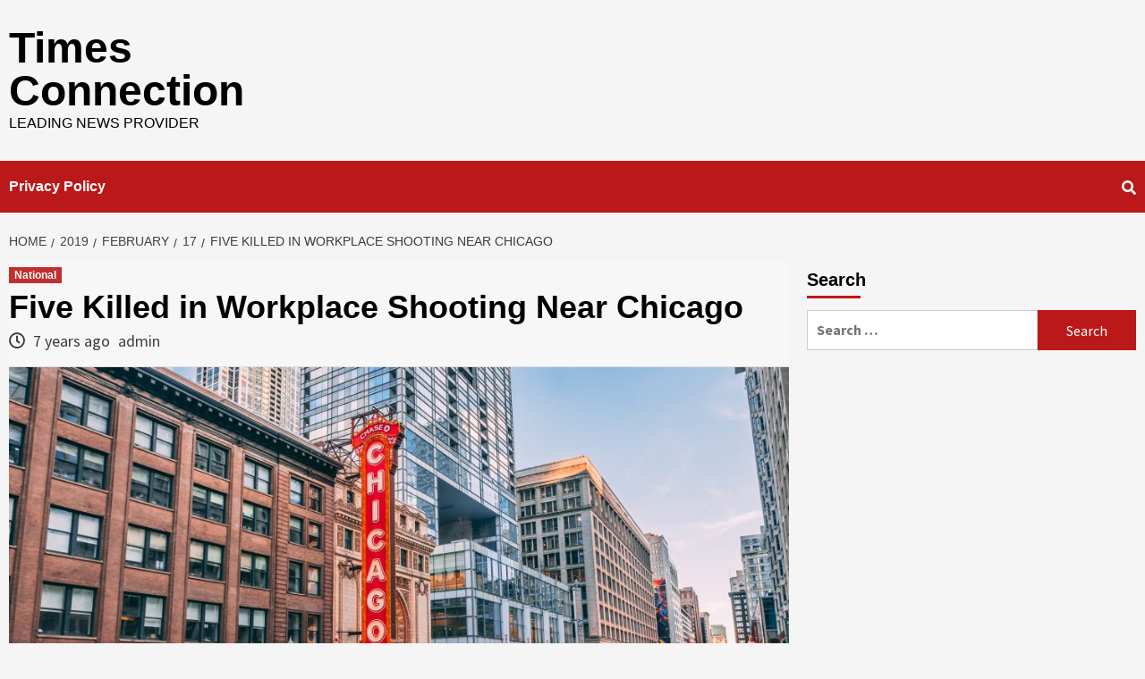

--- FILE ---
content_type: text/html; charset=utf-8
request_url: https://www.google.com/recaptcha/api2/aframe
body_size: 269
content:
<!DOCTYPE HTML><html><head><meta http-equiv="content-type" content="text/html; charset=UTF-8"></head><body><script nonce="uRKl_dP-FW-0kTin72XLRQ">/** Anti-fraud and anti-abuse applications only. See google.com/recaptcha */ try{var clients={'sodar':'https://pagead2.googlesyndication.com/pagead/sodar?'};window.addEventListener("message",function(a){try{if(a.source===window.parent){var b=JSON.parse(a.data);var c=clients[b['id']];if(c){var d=document.createElement('img');d.src=c+b['params']+'&rc='+(localStorage.getItem("rc::a")?sessionStorage.getItem("rc::b"):"");window.document.body.appendChild(d);sessionStorage.setItem("rc::e",parseInt(sessionStorage.getItem("rc::e")||0)+1);localStorage.setItem("rc::h",'1768637155458');}}}catch(b){}});window.parent.postMessage("_grecaptcha_ready", "*");}catch(b){}</script></body></html>